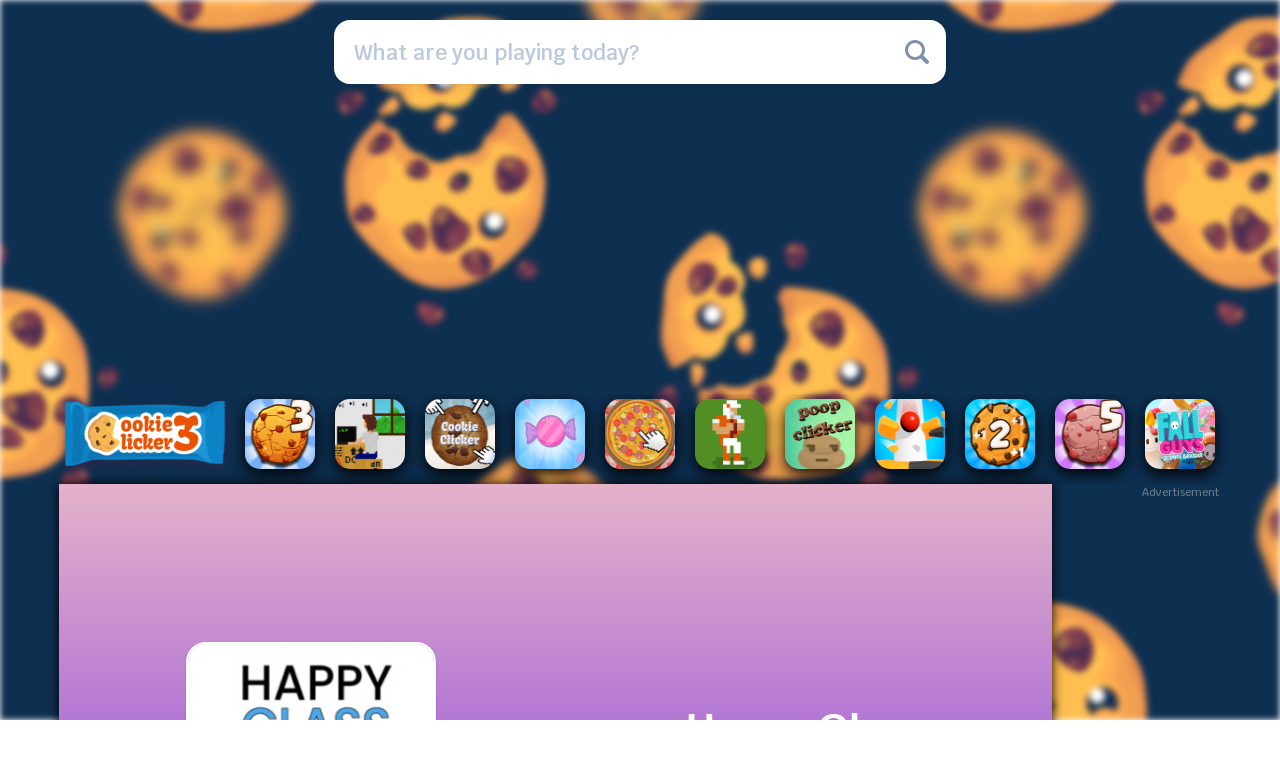

--- FILE ---
content_type: text/html; charset=UTF-8
request_url: https://cookieclicker3.com/happy-glass
body_size: 12301
content:

 <!DOCTYPE html><html lang="en-US"> <head><meta charset="utf-8"><meta http-equiv="X-UA-Compatible" content="IE=edge"><meta name="viewport" content="width=device-width, initial-scale=1"><title>Happy Glass</title><meta name="description" content="Fill the empty sad glass to make it more fun in the Happy Glass game. Click to spill much water the full amount of the glass, if too little or too full will not be accepted.
The game has 100 levels for you to freely explore.
A fun puzzle game with a flow-creation gameplay

How to play: use mouse click"><meta name = "title" content = "Happy Glass"><meta name="keywords" content="Happy Glass"><meta name="news_keywords" content="Happy Glass"><link rel="canonical" href="https://cookieclicker3.com/happy-glass"><link rel="icon" href="/upload/imgs/options/cookieclick3_favicon.png"/><!-- META FOR FACEBOOK --><meta property="og:title" content="Happy Glass" itemprop="headline" /><meta property="og:type" content="website" /><meta property="og:url" itemprop="url" content="https://cookieclicker3.com/happy-glass"/><meta property="og:image" itemprop="thumbnailUrl" content="/upload/imgs/happy-glass.png"/><meta property="og:description" content="Fill the empty sad glass to make it more fun in the Happy Glass game. Click to spill much water the full amount of the glass, if too little or too full will not be accepted.
The game has 100 levels for you to freely explore.
A fun puzzle game with a flow-creation gameplay

How to play: use mouse click" itemprop="description" /><meta property="og:site_name" content="Cookie Clicker 3" /><link rel="apple-touch-icon" href="/upload/imgs/options/cookieclick3_favicon.png"/><!-- META FOR TWITTER --><meta name="twitter:title" content="Happy Glass"/><meta name="twitter:url" content="https://cookieclicker3.com/happy-glass"/><meta name="twitter:image" content="/upload/imgs/happy-glass.png"/><meta name="twitter:description" content="Fill the empty sad glass to make it more fun in the Happy Glass game. Click to spill much water the full amount of the glass, if too little or too full will not be accepted.
The game has 100 levels for you to freely explore.
A fun puzzle game with a flow-creation gameplay

How to play: use mouse click"/><meta name="twitter:card" content="summary"/><link rel="stylesheet" type="text/css" href="/themes/cookieclicker3.com/rs/css/all.css?v=9"><link rel="preconnect" href="https://fonts.googleapis.com"><link rel="preconnect" href="https://fonts.gstatic.com" crossorigin><link href="https://fonts.googleapis.com/css2?family=Krub:wght@500;600&display=swap" rel="stylesheet"><script src="/themes/cookieclicker3.com/rs/js/jquery-3.4.1.min.js"></script><script async src="https://www.googletagmanager.com/gtag/js?id=G-BNKF5BKPN1"></script><script>window.dataLayer = window.dataLayer || [];
 function gtag() {
 dataLayer.push(arguments);
 }
 gtag('js', new Date());

 gtag('config', 'G-BNKF5BKPN1');</script> <script async src="https://pagead2.googlesyndication.com/pagead/js/adsbygoogle.js?client=ca-pub-4658181883112071" crossorigin="anonymous"></script></head><body><div class="fixed-bg"></div><script type='text/javascript'>var themeurl = 'https://cookieclicker3.com/themes/cookieclicker3.com/';
 function get_format_url(controller, action) {
 var urlformat = '/:a:.:c:';
 urlformat = urlformat.replace(':c:', controller);
 return urlformat.replace(':a:', action);
 }</script><header><div class="container"><div class="row"><div class="us-searching-box"><form action="/search" method="GET"><input class="txt-search" type="text" name="keywords" placeholder="What are you playing today?" autocomplete="off" /><button class="txt-submit" type="submit"><svg fill="#7e91ab" width="32" height="32" enable-background="new 0 0 32 32" id="Glyph" version="1.1" viewBox="0 0 32 32" xml:space="preserve" xmlns="http://www.w3.org/2000/svg" xmlns:xlink="http://www.w3.org/1999/xlink"><path d="M27.414,24.586l-5.077-5.077C23.386,17.928,24,16.035,24,14c0-5.514-4.486-10-10-10S4,8.486,4,14 s4.486,10,10,10c2.035,0,3.928-0.614,5.509-1.663l5.077,5.077c0.78,0.781,2.048,0.781,2.828,0 C28.195,26.633,28.195,25.367,27.414,24.586z M7,14c0-3.86,3.14-7,7-7s7,3.14,7,7s-3.14,7-7,7S7,17.86,7,14z" id="XMLID_223_"/></svg></button></form></div></div></div></header><div class="main"><div class="container"><div class="row"><div class="us-flow-game-category"><div class="gird-clayover-top"><div class="grid-item span-2x1 logopixel"><a class="d-flex al jc" href="/"><img class="d-block" src="/upload/cache/upload/imgs/options/cookieclick31-s160x70.png" title="Cookie Clicker 3" alt="Cookie Clicker 3" /></a></div><div class="grid-item"><a class="d-block us-game-link" href="/cookieclicker"><div class="hover us-inline-clip"><img width="100%" height="70" src="/upload/cache/upload/imgs/cookie-clicker-3-m75x70.png" title="Cookie Clicker 3" alt="Cookie Clicker 3"/></div></a></div><div class="grid-item"><a class="d-block us-game-link" href="/room-clicker"><div class="hover us-inline-clip"><img width="100%" height="70" src="/upload/cache/upload/imgs/room-clicker-m75x70.png" title="Room Clicker" alt="Room Clicker"/></div></a></div><div class="grid-item"><a class="d-block us-game-link" href="/cookie-clicker-1"><div class="hover us-inline-clip"><img width="100%" height="70" src="/upload/cache/upload/imgs/cookieclicker-1669850660953-m145x140-m75x70.jpg" title="Cookie Clicker 1" alt="Cookie Clicker 1"/></div></a></div><div class="grid-item"><a class="d-block us-game-link" href="/candy-clicker-2"><div class="hover us-inline-clip"><img width="100%" height="70" src="/upload/cache/upload/imgs/candy-clicker-2-m75x70.png" title="Candy Clicker 2" alt="Candy Clicker 2"/></div></a></div><div class="grid-item"><a class="d-block us-game-link" href="/pizza-clicker"><div class="hover us-inline-clip"><img width="100%" height="70" src="/upload/cache/upload/imgs/pizzaclicker-m75x70.png" title="Pizza clicker" alt="Pizza clicker"/></div></a></div><div class="grid-item"><a class="d-block us-game-link" href="/retro-bowl"><div class="hover us-inline-clip"><img width="100%" height="70" src="/upload/cache/upload/imgs/retrobow-m145x140-m75x70.png" title="Retro Bowl" alt="Retro Bowl"/></div></a></div><div class="grid-item"><a class="d-block us-game-link" href="/poop-clicker"><div class="hover us-inline-clip"><img width="100%" height="70" src="/upload/cache/upload/imgs/poopclicker-m75x70.jpg" title="Poop clicker" alt="Poop clicker"/></div></a></div><div class="grid-item"><a class="d-block us-game-link" href="/helix-jumping"><div class="hover us-inline-clip"><img width="100%" height="70" src="/upload/cache/upload/imgs/helix-jump1-m75x70.png" title="Helix Jumping" alt="Helix Jumping"/></div></a></div><div class="grid-item"><a class="d-block us-game-link" href="/cookie-clicker-2"><div class="hover us-inline-clip"><img width="100%" height="70" src="/upload/cache/upload/imgs/cookie-clicker-2-m145x140-m75x70.png" title="Cookie Clicker 2" alt="Cookie Clicker 2"/></div></a></div><div class="grid-item"><a class="d-block us-game-link" href="/cookie-clicker-5"><div class="hover us-inline-clip"><img width="100%" height="70" src="/upload/cache/upload/imgs/512-512-5-m75x70.png" title="Cookie clicker 5" alt="Cookie clicker 5"/></div></a></div><div class="grid-item"><a class="d-block us-game-link" href="/fall-guys"><div class="hover us-inline-clip"><img width="100%" height="70" src="/upload/cache/upload/imgs/fall-guys-m75x70.jpg" title="Fall Guys" alt="Fall Guys"/></div></a></div><div class="grid-item"><a class="d-block us-game-link" href="/candy-clicker"><div class="hover us-inline-clip"><img width="100%" height="70" src="/upload/cache/upload/imgs/candy-clicker-m75x70.png" title="Candy clicker" alt="Candy clicker"/></div></a></div></div></div></div><div class="row"><div class="d-flex us-frame"><div class="w-full outter-box-frame"><div class="iframe"><div class="us-group-gamebox"><iframe id="iframehtml5" class="d-block" title="Happy Glass" width="100%" height="566px" src="/happy-glass.embed" frameborder="0" border="0" scrolling="no" class="iframe-default" allowfullscreen></iframe></div><div class="us-game-panel"><h1 class="text-overflow us-game-title">Happy Glass</h1><div class="us-game-rating"><style>#rating{
		white-space: nowrap;
	}
 #rating .text-center{
 display: flex;
 width: fit-content;
 overflow: hidden;
 }
 #rating .rating-element{
 display: inline-block;
 color: #FFF;
 }
 #default-demo{
 width: fit-content!important;
 margin-right: 15px;
 display: flex;
 align-items: center;
 }
 #default-demo img{
 width: 18px;
 }</style><div id="rating" > <div class="inner-rating" itemprop="reviewRating" itemscope itemtype="http://schema.org/Rating"><div id="full_rate_1" class="full_rate"><div class="text-center"><div class="rating_hover rating-element"><div class="rating" id="default-demo" data-id="402" style="cursor: pointer;" data-score = "3.9" data-readonly =""></div></div><span class="rating-element" id="rate-avg" rel="v:rating"> <span class="rate-info"><span id="countrate">159 votes </span><span itemprop="ratingValue" class="rating-num good" id="averagerate">3.9</span><span class="rating-num good">/</span><span itemprop="bestRating" class="rating-num good">5</span></span></span></div></div></div></div><script type="text/javascript">var dir_theme = '/themes/cookieclicker3.com/';
 var domain_url = 'httpss://cookieclicker3.com';</script><script type="text/javascript" src="/themes/cookieclicker3.com/rs/plugins/raty/jquery.raty.js"></script><script>window.addEventListener('load', function () {
 rateForFun();
 ratingJs();
 });
 function rateForFun() {
 var readonly = $(this).data('readonly');
 $('.default-rating').raty({
 readOnly: function () {
 return $(this).data('readonly');
 },
 score: function () {
 return $(this).attr('data-score');
 },
 });
 }

 function ratingJs() {
 var readdddonly;
 var style = '-big';
 readdddonly = $('#default-demo').attr('data-readonly');
 $('#default-demo').raty({
 readOnly: readdddonly,
 cancelOff: dir_theme + 'rs/plugins/raty/images/cancel-off.png',
 cancelOn: dir_theme + 'rs/plugins/raty/images/cancel-on.png',
 starHalf: dir_theme + 'rs/plugins/raty/images/star-half' + style + '.png',
 starOff: dir_theme + 'rs/plugins/raty/images/star-off' + style + '.png',
 starOn: dir_theme + 'rs/plugins/raty/images/star-on' + style + '.png',
 half: true,
 number: 5,
 numberMax: 5,
 score: function () {
 return $(this).attr('data-score');
 },
 click: function (score, evt) {
 var game_id = $(this).attr('data-id');
 var rate = $(this).attr('data-score');
 var url = domain_url + '/rate-game.ajax';
 var data = {'game_id': game_id, 'score': score};
 $.ajax({
 type: "POST",
 url: url,
 data: data,
 cache: false,
 success: function (html) {
 var data = $.parseJSON(html);
 $('#countrate').text(data.rate_count + ' votes ');
 $('#averagerate').text(data.rate_average);
 $('#gorgeous-bar').css("width", data.gorgeous + "%");
 $('#gorgeous-bar-value').html(data.gorgeous + "%");
 $('#good-bar').css("width", data.good + "%");
 $('#good-bar-value').html(data.good + "%");
 $('#regular-bar').css("width", data.regular + "%");
 $('#regular-bar-value').html(data.regular + "%");
 $('#poor-bar').css("width", data.poor + "%");
 $('#poor-bar-value').html(data.poor + "%");
 $('#bad-bar').css("width", data.bad + "%");
 $('#bad-bar-value').html(data.bad + "%");
 $(".rating-num").addClass(data.class);
 $(".rate-title").addClass(data.class);
 $(".rate-title").html(data.name);
 $('#default-demo').raty({
 readOnly: true,
 cancelOff: dir_theme + 'rs/plugins/raty/images/cancel-off.png',
 cancelOn: dir_theme + 'rs/plugins/raty/images/cancel-on.png',
 starHalf: dir_theme + 'rs/plugins/raty/images/star-half' + style + '.png',
 starOff: dir_theme + 'rs/plugins/raty/images/star-off' + style + '.png',
 starOn: dir_theme + 'rs/plugins/raty/images/star-on' + style + '.png',
 half: true,
 number: 5,
 numberMax: 5,
 score: score
 });
 $("#default-demo").css("cursor: pointer;");
 },
 error: function () {
 $('#default-demo').raty({
 readOnly: true,
 cancelOff: dir_theme + 'rs/plugins/raty/images/cancel-off.png',
 cancelOn: dir_theme + 'rs/plugins/raty/images/cancel-on.png',
 starHalf: dir_theme + 'rs/plugins/raty/images/star-half' + style + '.png',
 starOff: dir_theme + 'rs/plugins/raty/images/star-off' + style + '.png',
 starOn: dir_theme + 'rs/plugins/raty/images/star-on' + style + '.png',
 half: true,
 number: 5,
 numberMax: 5,
 score: rate,
 });
 }
 });
 }
 });
 }</script></div><span class="us-expand" id="expand"><img class="scale-anim" src="themes/cookieclicker3.com/rs/imgs/fullscreen.png" width="35" height="35" alt="fullscreen" title="fullscreen"></span></div></div><div class="row"><div style="height:20px;"></div><div class="throw-ads-768x90"><div class="ads"><div class="ads-margin"><div class="ads-title horizontal-title">Advertisement</div><div class="ads" style="width: 768px; height:90px;"><script async src="//pagead2.googlesyndication.com/pagead/js/adsbygoogle.js"></script><!-- games-768x90 --><ins class="adsbygoogle"
 style="display:inline-block;width:768px;height:90px"
 data-ad-client="ca-pub-4658181883112071"
 data-ad-slot="7109173544"></ins><script>(adsbygoogle = window.adsbygoogle || []).push({});</script> </div></div></div></div><!--<div class="throw-ads-468x60"></div>--></div></div><div class="throw-ads-160x600"><div class="ads"><div class="ads-margin"><div class="ads-title">Advertisement</div><div class="ads" style="width: 160px; height:600px;"><script async src="//pagead2.googlesyndication.com/pagead/js/adsbygoogle.js"></script><!-- games-160x600 --><ins class="adsbygoogle"
 style="display:inline-block;width:160px;height:600px"
 data-ad-client="ca-pub-4658181883112071"
 data-ad-slot="5492839543"></ins><script>(adsbygoogle = window.adsbygoogle || []).push({});</script> </div></div></div> </div></div></div><div class="row"><div style="height:20px;"></div><div class="grid-clayover"><div class="grid-item"><a class="d-block us-game-link" href="/tralalero-tralala-clicker"><div class="hover us-inline-clip"><img width="145" height="140" src="/upload/cache/upload/imgs/tralalero-tralala-clicker-m145x140.png" title="Tralalero Tralala Clicker" alt="Tralalero Tralala Clicker"/><div class="us-name-box"><span class="text-overflow us-game-name">Tralalero Tralala Clicker</span></div><span class="sticker new"></span></div></a></div><div class="grid-item"><a class="d-block us-game-link" href="/tung-sahur-clicker"><div class="hover us-inline-clip"><img width="145" height="140" src="/upload/cache/upload/imgs/tung-sahur-clicker-m145x140.jpg" title="Tung Sahur Clicker" alt="Tung Sahur Clicker"/><div class="us-name-box"><span class="text-overflow us-game-name">Tung Sahur Clicker</span></div><span class="sticker new"></span></div></a></div><div class="grid-item"><a class="d-block us-game-link" href="/squid-clicker-game-2"><div class="hover us-inline-clip"><img width="145" height="140" src="/upload/cache/upload/imgs/squid-clicker-game-2-m145x140.jpeg" title="Squid Clicker Game 2" alt="Squid Clicker Game 2"/><div class="us-name-box"><span class="text-overflow us-game-name">Squid Clicker Game 2</span></div><span class="sticker trending"></span></div></a></div><div class="grid-item"><a class="d-block us-game-link" href="/orange-clicker-game"><div class="hover us-inline-clip"><img width="145" height="140" src="/upload/cache/upload/imgs/orange-clicker-game-m145x140.jpeg" title="Orange Clicker Game" alt="Orange Clicker Game"/><div class="us-name-box"><span class="text-overflow us-game-name">Orange Clicker Game</span></div><span class="sticker trending"></span></div></a></div><div class="grid-item"><a class="d-block us-game-link" href="/nugget-clicker"><div class="hover us-inline-clip"><img width="145" height="140" src="/upload/cache/upload/imgs/nugget-clicker-m145x140.png" title="Nugget Clicker" alt="Nugget Clicker"/><div class="us-name-box"><span class="text-overflow us-game-name">Nugget Clicker</span></div><span class="sticker new"></span></div></a></div><div class="grid-item"><a class="d-block us-game-link" href="/green-clicker-game"><div class="hover us-inline-clip"><img width="145" height="140" src="/upload/cache/upload/imgs/green-clicker-game-m145x140.jpeg" title="Green Clicker Game" alt="Green Clicker Game"/><div class="us-name-box"><span class="text-overflow us-game-name">Green Clicker Game</span></div><span class="sticker trending"></span></div></a></div><div class="grid-item"><a class="d-block us-game-link" href="/minetap-merge-clicker"><div class="hover us-inline-clip"><img width="145" height="140" src="/upload/cache/upload/imgs/minetap-merge-clicker-m145x140.jpeg" title="MineTap Merge Clicker" alt="MineTap Merge Clicker"/><div class="us-name-box"><span class="text-overflow us-game-name">MineTap Merge Clicker</span></div><span class="sticker trending"></span></div></a></div><div class="grid-item"><a class="d-block us-game-link" href="/idle-desert-life"><div class="hover us-inline-clip"><img width="145" height="140" src="/upload/cache/upload/imgs/idle-desert-life-m145x140.png" title="Idle Desert Life" alt="Idle Desert Life"/><div class="us-name-box"><span class="text-overflow us-game-name">Idle Desert Life</span></div><span class="sticker new"></span></div></a></div><div class="grid-item"><a class="d-block us-game-link" href="/italian-brainrot-clicker"><div class="hover us-inline-clip"><img width="145" height="140" src="/upload/cache/upload/imgs/italian-brainrot-clicker-m145x140.png" title="Italian Brainrot Clicker" alt="Italian Brainrot Clicker"/><div class="us-name-box"><span class="text-overflow us-game-name">Italian Brainrot Clicker</span></div><span class="sticker new"></span></div></a></div><div class="grid-item"><a class="d-block us-game-link" href="/idle-egg-farmer"><div class="hover us-inline-clip"><img width="145" height="140" src="/upload/cache/upload/imgs/idle-egg-farmer-m145x140.jpg" title="Idle Egg Farmer" alt="Idle Egg Farmer"/><div class="us-name-box"><span class="text-overflow us-game-name">Idle Egg Farmer</span></div><span class="sticker new"></span></div></a></div><div class="grid-item"><a class="d-block us-game-link" href="/avocado-clicker"><div class="hover us-inline-clip"><img width="145" height="140" src="/upload/cache/upload/imgs/avocado-clicker-m145x140.png" title="Avocado Clicker" alt="Avocado Clicker"/><div class="us-name-box"><span class="text-overflow us-game-name">Avocado Clicker</span></div><span class="sticker new"></span></div></a></div><div class="grid-item"><a class="d-block us-game-link" href="/click-click-clicker"><div class="hover us-inline-clip"><img width="145" height="140" src="/upload/cache/upload/imgs/clicker-clicker-clicker-m145x140.jpg" title="Click Click Clicker" alt="Click Click Clicker"/><div class="us-name-box"><span class="text-overflow us-game-name">Click Click Clicker</span></div><span class="sticker trending"></span></div></a></div><div class="grid-item"><a class="d-block us-game-link" href="/basket-shot"><div class="hover us-inline-clip"><img width="145" height="140" src="/upload/cache/upload/imgs/basket-shot-m145x140.jpeg" title="Basket Shot" alt="Basket Shot"/><div class="us-name-box"><span class="text-overflow us-game-name">Basket Shot</span></div><span class="sticker trending"></span></div></a></div><div class="grid-item"><a class="d-block us-game-link" href="/idle-drive-merge-upgrade-drive"><div class="hover us-inline-clip"><img width="145" height="140" src="/upload/cache/upload/imgs/idle-drive-m145x140.jpeg" title="Idle Drive: Merge, Upgrade, Drive" alt="Idle Drive: Merge, Upgrade, Drive"/><div class="us-name-box"><span class="text-overflow us-game-name">Idle Drive: Merge, Upgrade, Drive</span></div><span class="sticker trending"></span></div></a></div><div class="grid-item"><a class="d-block us-game-link" href="/idle-dice-3d-incremental-game"><div class="hover us-inline-clip"><img width="145" height="140" src="/upload/cache/upload/imgs/idle-dice-3d-incremental-game-m145x140.jpeg" title="Idle Dice 3D: Incremental Game" alt="Idle Dice 3D: Incremental Game"/><div class="us-name-box"><span class="text-overflow us-game-name">Idle Dice 3D: Incremental Game</span></div><span class="sticker trending"></span></div></a></div><div class="grid-item"><a class="d-block us-game-link" href="/driftclicker"><div class="hover us-inline-clip"><img width="145" height="140" src="/upload/cache/upload/imgs/race-clicker-drift-max-164x164-m145x140.jpg" title="DriftClicker" alt="DriftClicker"/><div class="us-name-box"><span class="text-overflow us-game-name">DriftClicker</span></div><span class="sticker trending"></span></div></a></div></div></div><div class="row"><div class="us-card-default"><div class="d-flex us-game-info"><div class="game-header"><style>.header-game{
 height: auto;
 color: #666;
 width: 100%;
 box-sizing: border-box;
 text-align: left;
 }
 .box-header{
 display: flex;
 width: 100%;
 justify-content: space-between;
 flex-wrap: wrap;
 align-items: center;
 }
 .box-header h1{
 font-size: 20px;
 white-space: nowrap;
 text-transform: uppercase;
 }
 .header-game-extend, .new-header-game-extend{
 display: flex;
 align-items: center;
 flex-wrap: wrap;
 }
	.new-header-game-extend{
		justify-content: flex-end;
		color: #666;
	}
 .header-game-extend > span, .new-header-game-extend > span{
 box-sizing: border-box;
 width: 36px;
 height: 36px;
 cursor: pointer;
 margin-right: 10px;
 }
 .expand-btn{
 margin-right: -5px;
 }
 .header-game-extend > span > svg, .new-header-game-extend > span > svg{
 width: 36px;
 height: 36px;
 fill: #666;
 }
 .new-header-game-extend > span:hover svg{
 fill: #3e4185;
 }
 .exit-fullscreen{
 width: 36px;
 height: 36px;
 position: fixed;
 top: 5px;
 right: 5px;
 z-index: 100000;
 padding: 6px;
 background-color: rgba(0,0,0,0.65);
 box-sizing: border-box;
 cursor: pointer;
 }
 .clipboard-share{
 position: fixed;
 z-index: 100;
 background-color: #fff;
 padding: 16px;
 border-radius: 8px;
 top: 50%;
 left: 50%;
 transform: translate(-50%, -50%);
 min-width: 300px;
 min-height: 45px;
 }
 .hide-zindex{
 z-index: -20;
 visibility: hidden;
 }
 .close-sharing-box{
 position: fixed;
 top: 0;
 left: 0;
 bottom: 0;
 right: 0;
 z-index: 99;
 background-color: rgba(0,0,0,0.65);
 display: none;
 }
 .inline-sharing-box h3{
 margin-bottom: 10px;
 }
	.group-menuheader{
		width: auto!important;
		height: auto!important;
		position: relative;
		background-image: url(/themes/cookieclicker3.com/rs/imgs/menu-header.png);
		background-repeat: no-repeat;
		background-size: cover;
		filter: drop-shadow(2px 4px 6px #0000005e);
		background-color: unset;
		padding: 1px 5px;
		font-weight: 600;
		border-radius: 0;
		margin: 10px 15px 10px 5px!important;
		text-transform: uppercase;
		font-family: 'ImaginaryFriendBBW00-Rg', sans-serif!important;
		font-size: 18px!important;
	}
	.group-menuheader:before{
		content: url(/themes/cookieclicker3.com/rs/imgs/menu-header-before.png);
		position: absolute;
		left: -5px;
		top: 0px;
	}
	.group-menuheader:after{
		content: url(/themes/cookieclicker3.com/rs/imgs/menu-header-after.png);
		position: absolute;
		right: -5px;
		top: 1px;
	}
	.group-menuheader:hover{
		filter: drop-shadow(2px 4px 6px #0000005e) hue-rotate(440deg) brightness(1.2);
	}
	.group-menuheader > a{
		color: #fff!important;
	}
 @media (max-width: 576px){
 .header-game{
 max-height: unset;
 }
 }</style><script type="text/javascript" src="https://platform-api.sharethis.com/js/sharethis.js#property=61974c956dd1de0019015128&product=inline-share-buttons" async="async"></script><div class="header-game"><div class="box-header"><div class="header-game-extend"><span class="us-sticker group-menuheader"><a href="/all-games">All Games</a></span><span class="us-sticker group-menuheader"><a href="/hot-games">Hot Games</a></span><span class="us-sticker group-menuheader"><a href="/new-games">New Games</a></span></div><div class="new-header-game-extend"><span class="comment-btn" id="comment-focus" onclick='scrollToDiv(".comment-company")'><svg viewBox="-21 -47 682.66669 682" xmlns="http://www.w3.org/2000/svg"><path d="m552.011719-1.332031h-464.023438c-48.515625 0-87.988281 39.464843-87.988281 87.988281v283.972656c0 48.414063 39.300781 87.816406 87.675781 87.988282v128.863281l185.191407-128.863281h279.144531c48.515625 0 87.988281-39.472657 87.988281-87.988282v-283.972656c0-48.523438-39.472656-87.988281-87.988281-87.988281zm50.488281 371.960937c0 27.835938-22.648438 50.488282-50.488281 50.488282h-290.910157l-135.925781 94.585937v-94.585937h-37.1875c-27.839843 0-50.488281-22.652344-50.488281-50.488282v-283.972656c0-27.84375 22.648438-50.488281 50.488281-50.488281h464.023438c27.839843 0 50.488281 22.644531 50.488281 50.488281zm0 0"/><path d="m171.292969 131.171875h297.414062v37.5h-297.414062zm0 0"/><path d="m171.292969 211.171875h297.414062v37.5h-297.414062zm0 0"/><path d="m171.292969 291.171875h297.414062v37.5h-297.414062zm0 0"/></svg></span><span class="share-btn" id="share-focus" onclick='showSharingBox()'><svg focusable="false" viewBox="0 0 24 24" aria-hidden="true"><path d="M18 16.08c-.76 0-1.44.3-1.96.77L8.91 12.7c.05-.23.09-.46.09-.7s-.04-.47-.09-.7l7.05-4.11c.54.5 1.25.81 2.04.81 1.66 0 3-1.34 3-3s-1.34-3-3-3-3 1.34-3 3c0 .24.04.47.09.7L8.04 9.81C7.5 9.31 6.79 9 6 9c-1.66 0-3 1.34-3 3s1.34 3 3 3c.79 0 1.5-.31 2.04-.81l7.12 4.16c-.05.21-.08.43-.08.65 0 1.61 1.31 2.92 2.92 2.92 1.61 0 2.92-1.31 2.92-2.92s-1.31-2.92-2.92-2.92z"></path></svg></span></div></div></div><span class="exit-fullscreen hidden" id="_exit_full_screen"><svg fill="#fff" width="24" height="24" version="1.1" id="Capa_1" x="0px" y="0px" viewBox="0 0 512.001 512.001" style="enable-background:new 0 0 512.001 512.001;"><g>	<g><path d="M284.286,256.002L506.143,34.144c7.811-7.811,7.811-20.475,0-28.285c-7.811-7.81-20.475-7.811-28.285,0L256,227.717 L34.143,5.859c-7.811-7.811-20.475-7.811-28.285,0c-7.81,7.811-7.811,20.475,0,28.285l221.857,221.857L5.858,477.859 c-7.811,7.811-7.811,20.475,0,28.285c3.905,3.905,9.024,5.857,14.143,5.857c5.119,0,10.237-1.952,14.143-5.857L256,284.287 l221.857,221.857c3.905,3.905,9.024,5.857,14.143,5.857s10.237-1.952,14.143-5.857c7.811-7.811,7.811-20.475,0-28.285 L284.286,256.002z"/></g></g></svg></span>
<div class="clipboard-share hide-zindex"><div class="inline-sharing-box"><h3>Share <b>Happy Glass</b></h3><div class="sharethis-inline-share-buttons"></div></div></div><div class="close-sharing-box" onclick='closeBox()'></div><script>function scrollToDiv(element) {
 if ($(element).length) {
 $('html,body').animate({scrollTop: $(element).offset().top - 100}, 'slow');
 }
 }
 function closeBox() {
 $(".close-sharing-box").hide();
 $(".clipboard-share").addClass("hide-zindex");
 }

 function showSharingBox() {
 $(".close-sharing-box").show();
 $(".clipboard-share").removeClass("hide-zindex");
 }</script> <h2>What is Happy Glass</h2><p>Fill the empty sad glass to make it more fun in the <strong><em>Happy Glass</em></strong> game. Click to spill much water the full amount of the glass, if too little or too full will not be accepted.<br />The game has 100 levels for you to freely explore.<br />A fun puzzle game with a flow-creation gameplay</p><p>How to play: use mouse click</p> <h3>Category and Tags</h3><a class="us-sticker" href="/tag/happy-glass-game-unblocked">happy glass game unblocked</a><a class="us-sticker" href="/tag/happy-glass-online">happy glass online</a><a class="us-sticker" href="/tag/happy-glass-unblocked">happy glass unblocked</a></div><div class="miki-ads"><div class="throw-ads-300x250"><div class="ads"><div class="ads-margin"><div class="ads-title">Advertisement</div><div class="ads" style="width: 300px; height:250px;"><script async src="//pagead2.googlesyndication.com/pagead/js/adsbygoogle.js"></script><!-- games-300x250 --><ins class="adsbygoogle"
 style="display:inline-block;width:300px;height:250px"
 data-ad-client="ca-pub-4658181883112071"
 data-ad-slot="1062639949"></ins><script>(adsbygoogle = window.adsbygoogle || []).push({});</script> </div></div></div></div></div></div><div class="commenter"><h2>Discuss Happy Glass</h2><div class="comment-company"><div id="comments_area"><div class="comment_loading"></div><div class="comment-header"><div class="comment-count">Comments<span id="comment_count">(8)</span></label></div><div class="comment-sort"><label for="sort_by">Sort by</label><select id="sort_by" class="input-sm "><option value="newest">Newest</option><option value="oldest">Oldest</option><option value="popular">Popular</option></select></div></div><div id="list_comment"></div><div class="comment-load-more"></div><div class="make-comment"><form id="comment_form" class="form-group"><div class="row"><!-- <div class="col-md-12 comment-notes"><span id="email-notes">Your email address will not be published. Required fields are marked <span class="required">*</span>.</span></div> --><div class="col-md-12" id="comment_errors"></div><div class="col-md-6"><input id="comment_author" name="comment_author" class="form-control" type="text" value="" size="30" maxlength="50" placeholder="Name" autocomplete="off"></div><div class="col-md-6"><input id="comment_email" name="comment_email" type="input" value="" size="30" class="form-control" maxlength="100" placeholder="Email" autocomplete="off"></div><div class="col-md-12"><textarea id="comment_content" name="comment_content" class="form-control" cols="45" rows="3" maxlength="65525" placeholder="Content"></textarea></div><div class="col-md-12" style="padding-top:10px;padding-bottom:10px"><input id="commentChecked" type="checkbox" name="commentChecked"><label for="commentChecked" style="display:unset!important;cursor:pointer;" class="commentChecked-text">I'd read and agree to the terms and conditions.</label></div><div class="col-md-12 pull-center" style="padding-bottom: 10px;"><input name="submit" type="submit" class="submit btn btn-primary" value="Comment" /><input type="hidden" name="parent_id" id="parent_id" value="0" /><input type="button" onclick="reply_all(); return false;" id="btn_cancel" class="submit btn btn-primary pull-right hidden" value="Cancel" /><!-- <p id="msg"> Thank you for commenting. Please leave constructive comments, respect other people’s opinions, and stay on topic <span class="required">*</span>.</p> --></div></div></form></div><script>jQuery("#go_to_comment").click(function() {
 jQuery("html, body").animate({
 scrollTop: jQuery("#comment_form").offset().top
 }, 1000);
 });
 jQuery("#comment_form").validate({
 focusInvalid: false,
 onfocusout: false,
 errorElement: "div",
 errorPlacement: function(error, element) {
 error.appendTo("div#comment_errors");
 },
 ignore: ".ignore",
 rules: {
 "comment_content": {
 required: true,
 maxlength: 65525
 },
 "comment_author": {
 required: true,
 maxlength: 50
 },
 "comment_email": {
 required: true,
 email: true,
 maxlength: 100
 },
 "commentChecked": {
 required: true
 }
 },
 messages: {
 "comment_content": {
 required: "Please type your comment!",
 maxlength: ""
 },
 "comment_author": {
 required: "Please type your name!",
 maxlength: ""
 },
 "comment_email": {
 required: "Please type your email",
 email: "Check your email is not exactly!",
 maxlength: ""
 },
 "commentChecked": {
 required: "Please agree to the terms and conditions before comment."
 }
 },
 submitHandler: function() {
 console.log('here');
 jQuery(".comment_loading").show();
 var question_ajax = "/make-comment.ajax";
 var content = jQuery("#comment_content").val();
 var author = jQuery("#comment_author").val();
 var email = jQuery("#comment_email").val();;
 var website = jQuery("#comment_website").val();
 var parent_id = jQuery("#parent_id").val();
 var metadataload = {};
 metadataload.content = content;
 metadataload.author = author;
 metadataload.email = email;
 metadataload.website = website;
 metadataload.parent_id = parent_id;
 metadataload.related_id = parseInt("0");
 metadataload.related_url = "https://cookieclicker3.com/happy-glass";
 jQuery.ajax({
 url: question_ajax,
 data: metadataload,
 type: 'POST',
 success: function(data) {
 jQuery(".comment_loading").hide();
 if (data != '') {
 var result = jQuery.parseJSON(data);
 if (result.result === true) {
 var comment_data = result.comment;
 var str_comment = "";
 if (comment_data.parent_id == 0) {
 str_comment = `<div id="comment_${comment_data.id}" class="replyWrap your_comment clearAfter"><div class="listProfile"><div class="img img-thumbnail">${comment_data.author.charAt(0)}</div><span class="user">${comment_data.author}</span><span class="user">${comment_data.date}</span></div><div class="listContent"><div class="comment--content">${comment_data.content}</div><div class="control-action"><a class="icon comment" href="javascript:;" onclick="reply_to(${comment_data.id});
 return false;" title="Add a comment to this comment" rel="nofollow"><svg width="16px" height="16px" viewBox="0 0 24 24" fill="none" xmlns="http://www.w3.org/2000/svg"><path d="M14.2929 13.2929C13.9024 13.6834 13.9024 14.3166 14.2929 14.7071C14.6834 15.0976 15.3166 15.0976 15.7071 14.7071L20.7071 9.70711C21.0976 9.31658 21.0976 8.68342 20.7071 8.29289L15.7071 3.29289C15.3166 2.90237 14.6834 2.90237 14.2929 3.29289C13.9024 3.68342 13.9024 4.31658 14.2929 4.70711L17.5858 8H8C6.67392 8 5.40215 8.52678 4.46447 9.46447C3.52678 10.4021 3 11.6739 3 13V20C3 20.5523 3.44771 21 4 21C4.55229 21 5 20.5523 5 20V13C5 12.2044 5.31607 11.4413 5.87868 10.8787C6.44129 10.3161 7.20435 10 8 10H17.5858L14.2929 13.2929Z" /></svg><b class="comment--reply">Reply</b></a><a class="icon vote comment_vote_row_${comment_data.id} voteUp" href="javascript:;" onclick="comment_vote(, 'up');
 return false;" title="Vote this comment up (helpful)" rel="nofollow"><svg width="16px" height="16px" viewBox="0 0 24 24" fill="none" xmlns="http://www.w3.org/2000/svg"><g id="style=fill"><g id="like"><path id="Subtract" fill-rule="evenodd" clip-rule="evenodd" d="M15.9977 5.63891C16.2695 4.34931 15.433 3.00969 14.2102 2.59462C13.6171 2.37633 12.9892 2.4252 12.4662 2.60499C11.9449 2.78419 11.4461 3.12142 11.1369 3.58441L11.136 3.58573L7.49506 9.00272C8.05104 9.29585 8.43005 9.87954 8.43005 10.5518V21.3018H6.91003V21.3018H16.6801C18.2938 21.3018 19.2028 20.2977 19.8943 19.202C20.6524 18.0009 21.1453 16.7211 21.5116 15.5812C21.6808 15.0546 21.8252 14.5503 21.9547 14.0984L21.9863 13.9881C22.126 13.5007 22.2457 13.0904 22.366 12.7549C22.698 11.8292 22.5933 10.9072 22.067 10.2072C21.5476 9.5166 20.7005 9.15175 19.76 9.15175H15.76C15.6702 9.15175 15.6017 9.11544 15.5599 9.06803C15.5238 9.02716 15.4831 8.95058 15.502 8.81171L15.9977 5.63891Z" fill="" /><path id="rec" d="M2.18005 10.6199C2.18005 10.03 2.62777 9.55176 3.18005 9.55176H6.68005C7.23234 9.55176 7.68005 10.03 7.68005 10.6199V21.3018H3.18005C2.62777 21.3018 2.18005 20.8235 2.18005 20.2336V10.6199Z" fill="" /></g></g></svg><b class="voteUp" id="comment_voteup_"></b></a><a class="icon vote comment_vote_row_${comment_data.id} voteDown" href="javascript:;" onclick="comment_vote(, 'down');
 return false;" title="Vote this comment down (not helpful)" rel="nofollow"><svg width="16px" height="16px" viewBox="0 0 24 24" fill="none" xmlns="http://www.w3.org/2000/svg"><g id="style=fill"><g id="like"><path id="Subtract" fill-rule="evenodd" clip-rule="evenodd" d="M15.9977 5.63891C16.2695 4.34931 15.433 3.00969 14.2102 2.59462C13.6171 2.37633 12.9892 2.4252 12.4662 2.60499C11.9449 2.78419 11.4461 3.12142 11.1369 3.58441L11.136 3.58573L7.49506 9.00272C8.05104 9.29585 8.43005 9.87954 8.43005 10.5518V21.3018H6.91003V21.3018H16.6801C18.2938 21.3018 19.2028 20.2977 19.8943 19.202C20.6524 18.0009 21.1453 16.7211 21.5116 15.5812C21.6808 15.0546 21.8252 14.5503 21.9547 14.0984L21.9863 13.9881C22.126 13.5007 22.2457 13.0904 22.366 12.7549C22.698 11.8292 22.5933 10.9072 22.067 10.2072C21.5476 9.5166 20.7005 9.15175 19.76 9.15175H15.76C15.6702 9.15175 15.6017 9.11544 15.5599 9.06803C15.5238 9.02716 15.4831 8.95058 15.502 8.81171L15.9977 5.63891Z" fill="" /><path id="rec" d="M2.18005 10.6199C2.18005 10.03 2.62777 9.55176 3.18005 9.55176H6.68005C7.23234 9.55176 7.68005 10.03 7.68005 10.6199V21.3018H3.18005C2.62777 21.3018 2.18005 20.8235 2.18005 20.2336V10.6199Z" fill="" /></g></g></svg><b class="voteDown" id="comment_votedown_"></b> </a></div></div></div>`;
 if (comment_data.status == 'trash') {
 str_comment += "<p><i>Your comment is awaiting moderation!</i></p>";
 }
 jQuery("#list_comment").prepend(str_comment);
 } else {
 str_comment = `<div id="comment_${comment_data.id}" class="replyWrap your_comment clearAfter"><div class="listProfile"><div class="img img-thumbnail">${comment_data.author.charAt(0)}</div><span class="user">${comment_data.author}</span><span class="user">${comment_data.date}</span></div><div class="listContent"><div class="comment--content">${comment_data.content}</div></div></div>`;
 if (comment_data.status == 'trash') {
 str_comment += "<p><i>Your comment is awaiting moderation!</i></p>";
 }
 jQuery("#comment_" + comment_data.parent_id).append(str_comment);
 jQuery("#comment_form").appendTo(".make-comment");
 jQuery("#comment_form").removeClass("commentBlock");
 reply_all();
 }

 jQuery("#comment_count").html(parseInt(("8")));
 jQuery("html, body").animate({
 scrollTop: jQuery("#list_comment").offset().top
 }, 1000);
 jQuery("#comment_form").trigger("reset");

 }
 }
 }
 });
 }
 });</script><script>function reply_to(comment_id) {
 jQuery("#comment_form").addClass("commentBlock");
 jQuery("#btn_cancel").removeClass("hidden");
 jQuery("#comment_form").trigger("reset");
 jQuery("#parent_id").val(comment_id);
 jQuery("#comment_form").appendTo("#comment_" + comment_id);
 }

 function reply_all() {
 jQuery("#comment_form").trigger("reset");
 jQuery("#parent_id").val("0");
 jQuery("#comment_form").appendTo(".make-comment");
 jQuery("#btn_cancel").addClass("hidden");
 jQuery("#comment_form").removeClass("commentBlock");
 }

 function comment_vote(comment_id, vote) {
 jQuery(".comment_vote_row_" + comment_id).css("fontSize", 0);
 jQuery(".comment_vote_row_" + comment_id).prop('onclick', null).off('click');

 var comment_comment_voteajax = "/comment-vote.ajax";
 var metadataload = {};
 metadataload.comment_id = comment_id;
 metadataload.vote = vote;
 jQuery.ajax({
 url: comment_comment_voteajax,
 data: metadataload,
 type: 'POST',
 success: function(data) {
 if (data != '') {
 var result = jQuery.parseJSON(data);
 if (result.result === true) {
 var comment_obj = result.comment;
 switch (vote) {
 case "up":
 jQuery("#comment_voteup_" + comment_id).html(comment_obj.like);
 break;
 case "down":
 jQuery("#comment_votedown_" + comment_id).html(comment_obj.dislike);
 break;
 }

 }
 }
 }
 });
 }

 function report_comment(comment_id) {
 jQuery("#report_comment_" + comment_id).css("fontSize", 0);
 jQuery("#report_comment_" + comment_id).prop('onclick', null).off('click');
 }</script><script>jQuery("#btn_comments_area").click(function() {
 jQuery("html, body").animate({
 scrollTop: jQuery("#comment_form").offset().top
 }, 1000);
 });
 jQuery('#load_more_comment').click(function(event) {
 event.preventDefault();
 var page = jQuery(this).data("page");
 var limit = jQuery(this).data("limit");
 var sort = jQuery(this).data("sort");
 var url = jQuery(this).data("url");
 load_comment(page, limit, sort, url, '#list_comment', '');
 });

 function load_comment(page, limit, sort, url, main_contain_id, refresh) {
 jQuery("#load_more_comment").remove();
 jQuery(".comment-load-more").show();
 var mainposturl = "/comment-paging.ajax";
 var metadataload = {};
 metadataload.page = page;
 metadataload.limit = limit;
 metadataload.sort = sort;
 metadataload.url = url;
 jQuery.ajax({
 url: mainposturl,
 data: metadataload,
 type: 'POST',
 success: function(data) {
 jQuery(".comment-load-more").hide();
 if (refresh === 'f5') {
 jQuery(main_contain_id).html(data);
 } else {
 jQuery(main_contain_id).append(data);
 }
 jQuery('#load_more_comment').click(function(event) {
 event.preventDefault();
 var page = jQuery(this).data("page");
 var limit = jQuery(this).data("limit");
 var sort = jQuery(this).data("sort");
 var url = jQuery(this).data("url");
 load_comment(page, limit, sort, url, '#list_comment', '');
 });
 }
 });
 }
 load_comment(1, 5, "newest", "https://cookieclicker3.com/happy-glass", "#list_comment", "");
 jQuery('#sort_by').on('change', function() {
 load_comment(1, 5, "" + this.value + "", "https://cookieclicker3.com/happy-glass", "#list_comment", "f5");
 });</script><script>function commentUpdateStatus(event, id) {
 let status = $(event).val();
 if (!id) return;
 var url = '/comment-update.ajax';
 jQuery.ajax({
 url: url,
 type: "POST",
 data: {
 id: id,
 status: status
 },
 success: function(response) {
 if(response == 1){
 alert("Update successfully!");
 }else{
 alert("Update failed! Please contact Administrators");
 }
 }
 })
 }</script></div></div><style>#comments_area .row {
 display: flex;
 margin: 0 -15px;
 flex-wrap: wrap;
 width: unset
 }

 #comments_area .col-md-12 {
 box-sizing: border-box;
 width: 100%;
 padding: 0 15px;
 }

 #comments_area .col-md-6 {
 box-sizing: border-box;
 padding: 0 15px;
 width: 50%
 }

 #comments_area .col-md-4 {
 box-sizing: border-box;
 padding: 0 15px;
 width: 33.33%
 }

 .comment-header,
 .comment-count {
 display: flex;
 justify-content: space-between;
 align-items: center;
 font-weight: 600;
 }

 #comment_count {
 margin-left: 5px;
 }

 .comment-load-more,
 .comment_loading {
 background: url('/themes/cookieclicker3.com/rs/imgs/comments/icon_loader.gif') 0 0/100% auto no-repeat;
 width: 70px;
 height: 50px;
 margin: 0 auto;
 display: none
 }

 .col-all {
 display: flex;
 flex-basis: auto
 }

 .replyWrap {
 position: relative;
 background: url('/themes/cookieclicker3.com/rs/imgs/comments/quote.png') right top no-repeat;
 border-top: 1px solid #e8e8e8
 }

 .clearAfter {
 display: block;
 clear: both;
 padding: 10px 0;
 }

 .listProfile {
 display: flex;
 align-items: center;
 margin-bottom: 10px;
 }

 .listProfile .user {
 font-size: 12px;
 margin-right: 10px;
 }

 .listProfile .user:nth-child(2) {
 text-decoration: underline;
 }

 .listProfile .user:nth-child(3) {
 opacity: 0.85;
 }

 .listContent {
 position: relative;
 overflow: hidden
 }

 .replyWrap .left {
 float: left;
 padding: 0
 }

 .replyWrap b.voteUp {
 color: #3998f7;
 margin-left: 5px;
 }

 .replyWrap .rating b {
 font-weight: 400
 }

 .replyWrap b.voteDown {
 color: #ef3056
 }

 .replyWrap a.icon.voteDown svg {
 transform: rotate(-180deg);
 fill: #ef3056;
 }

 .replyWrap a.icon.voteUp svg {
 fill: #3998f7;
 }

 .replyWrap .right {
 float: right;
 padding: 0
 }

 .replyWrap a.icon {
 display: flex;
 align-items: center;
 letter-spacing: -1px;
 font-size: 12px;
 padding: 0;
 padding: 2px;
 margin-right: 8px;

 }

 .replyWrap a.icon>svg {
 width: 18px;
 height: 18px;
 fill: #4b80c9;
 }

 .icon {
 padding-left: 20px;
 background-position: left center;
 background-repeat: no-repeat
 }

 a.icon {
 border: 0 !important
 }

 .replyWrap a.icon>b {
 font-size: 16px;
 line-height: 1;
 margin-left: 2px;
 opacity: 0.8;
 }

 .commentBlock {
 /* border-top: 1px solid #e8e8e8; */
 }

 .commentBlock .listProfile {
 margin-left: 0;
 padding-left: 6px;
 text-align: center
 }

 .your_comment {
 background: #d1f4a8;
 padding: 10px;
 }

 /* .comment {
 background-image: url('/themes/cookieclicker3.com/rs/imgs/comments/comment.png')
 }

 .replyWrap a.voteUp {
 background-image: url('/themes/cookieclicker3.com/rs/imgs/comments/thumbs_up.png')
 }

 .replyWrap a.voteDown {
 background-image: url('/themes/cookieclicker3.com/rs/imgs/comments/thumbs_down.png')
 } */

 .replyWrap a.report {
 background-position: 0 2px
 }


 /* a.fav {
 background-image: url('/themes/cookieclicker3.com/rs/imgs/comments/heart.png')
 }

 .report {
 background-image: url('/themes/cookieclicker3.com/rs/imgs/comments/report.png')
 } */

 .commentLink {
 float: left;
 padding-left: 35px;
 background: url('/themes/cookieclicker3.com/rs/imgs/comments/comment_comment.png') left center no-repeat;
 border: 0;
 line-height: 26px
 }

 #rc-imageselect {
 transform: scale(.77);
 -webkit-transform: scale(.77);
 transform-origin: 0 0;
 -webkit-transform-origin: 0 0
 }

 @media screen and (max-height:575px) {

 #rc-imageselect,
 .g-recaptcha {
 transform: scale(.77);
 -webkit-transform: scale(.77);
 transform-origin: 0 0;
 -webkit-transform-origin: 0 0
 }
 }

 .required {
 color: red
 }

 input.error,
 textarea.error {
 border: 1px solid red !important
 }

 div.error,
 label.error {
 font-weight: 400;
 color: red !important;
 display: block
 }

 .text-normal {
 font-weight: 400 !important
 }

 .make-comment label {
 display: block;
 margin-right: 12px;
 padding: 10px 0
 }

 #respond textarea {
 background-color: #fff;
 border: 1px solid #ddd;
 color: #333;
 font-size: 18px;
 font-size: 1.8rem;
 font-weight: 400;
 padding: 16px;
 width: 100%
 }

 .btn,
 .form-control {
 font-size: 14px;
 line-height: 1.42857143;
 background-image: none
 }

 #comments_area {
 text-align: left;
 color: inherit;
 line-height: 1.5
 }

 .form-control {
 display: block;
 width: 100%;
 /* height: 34px; */
 color: #555;
 background-color: #fff;
 border: 1px solid #ccc;
 border-radius: 4px;
 -webkit-box-shadow: inset 0 1px 1px rgba(0, 0, 0, .075);
 box-shadow: inset 0 1px 1px rgba(0, 0, 0, .075);
 -webkit-transition: border-color ease-in-out .15s, -webkit-box-shadow ease-in-out .15s;
 -o-transition: border-color ease-in-out .15s, box-shadow ease-in-out .15s;
 transition: border-color ease-in-out .15s, box-shadow ease-in-out .15s;
 box-sizing: border-box;
 padding: 10px 15px;
 margin-top: 15px;
 }

 textarea.form-control {
 height: auto
 }

 .btn {
 display: inline-block;
 padding: 6px 12px;
 margin-bottom: 0;
 font-weight: 400;
 text-align: center;
 white-space: nowrap;
 vertical-align: middle;
 cursor: pointer;
 -webkit-user-select: none;
 -moz-user-select: none;
 -ms-user-select: none;
 user-select: none;
 border: 1px solid transparent;
 border-radius: 4px
 }

 .btn-primary {
 background-color: #4b80c9;
 border-color: #4b80c9;
 color: #fff
 }

 .btn-primary:hover {
 font-weight: 700
 }

 .hidden {
 display: none
 }

 .pull-right {
 float: right !important
 }

 .comment-date {
 /* white-space: nowrap; */
 /* font-size: 10px; */
 }

 select.input-sm {
 /*height: 30px;*/
 line-height: 30px;
 margin: 10px
 }

 #list_comment a {
 color: inherit
 }

 #load_more_comment {
 color: #fff !important;
 }

 #msg {
 padding: 10px 0;
 font-style: italic
 }

 .comment-notes {
 padding-bottom: 10px;
 font-style: italic
 }

 #comment_form {
 clear: both
 }

 .question-title {
 padding-left: 15px
 }

 #sort_by {
 color: inherit;
 }

 #sort_by option {
 color: #000;
 }

 #comments_area .img-thumbnail {
 display: inline-block;
 -webkit-transition: all .2s ease-in-out;
 -o-transition: all .2s ease-in-out;
 transition: all .2s ease-in-out;
 border-radius: 50%;
 background-color: #4b80c9;
 color: #fff;
 text-transform: uppercase;
 width: 45px;
 height: 45px;
 line-height: 45px;
 text-align: center;
 margin-right: 10px;
 font-weight: 600;
 font-size: 20px;
 }

 .listProfile img {
 width: auto;
 height: auto
 }

 .img-cirle {
 width: 24px !important;
 height: 24px !important
 }

 .comment--content {
 margin-bottom: 10px;
 word-break: break-word;
 }

 .control-action {
 display: flex;
 align-items: center;
 }

 .comment__reply {
 padding-left: 20px;
 /* border-left: 2px dashed #e8e8e8; */
 margin-left: 20px;
 }

 p>i {
 font-size: 12px;
 }

 @media (max-width:991px) {
 #comments_area .col-md-4 {
 width: 100%
 }
 }
	.adminManager {
 margin-left: auto;
 padding: 5px 10px;
 cursor: pointer;
 background-color: #fff;
 color: #000;
 border: 1px solid #ccc;
 }</style> </div></div></div></div></div><script type="application/ld+json">[{"@context":"https:\/\/schema.org","@type":"SoftwareApplication","name":"Happy Glass","url":"https:\/\/cookieclicker3.com\/happy-glass","author":{"@type":"Organization","name":"Cookie Clicker 3"},"description":"Fill the empty sad glass to make it more fun in the Happy Glass game. Click to spill much water the full amount of the glass, if too little or too full will not be accepted.\r\nThe game has 100 levels for you to freely explore.\r\nA fun puzzle game with a flow-creation gameplay\r\n\r\nHow to play: use mouse click","applicationCategory":"GameApplication","operatingSystem":"any","aggregateRating":{"@type":"AggregateRating","worstRating":1,"bestRating":5,"ratingValue":3.9,"ratingCount":159},"image":"https:\/\/cookieclicker3.com\/upload\/imgs\/happy-glass.png","offers":{"@type":"Offer","category":"free","price":0,"priceCurrency":"USD"}},{"@context":"https:\/\/schema.org","@type":"BreadcrumbList","itemListElement":[{"@type":"ListItem","position":1,"name":"Cookie Clicker 3","item":"https:\/\/cookieclicker3.com"},{"@type":"ListItem","position":2,"name":"Happy Glass","item":"https:\/\/cookieclicker3.com\/happy-glass"}]}]</script><style>footer{
 background-color: #fff;
 margin-top: 20px;
 }
 footer .container{
 padding-top: 0;
 }
 .link{
 font-size: 18px;
 color: #3e4185;
 padding: 15px 0;
 display: inline-block;
 margin: 0 15px;
 font-weight: 600;
 }</style><footer class="footer"><div class="container"><div class="row"><div class="text-center foot-row"><a class="link" href="/about-us">About Us</a><a class="link" href="/copyright-infringement-notice-procedure">Copyright</a><a class="link" href="/contact-us" title="Contact Us" >Contact Us</a><a class="link" href="/privacy-policy">Privacy Policy</a><a class="link" href="/term-of-use">Term Of Use</a></div></div></div></footer><span class="exit-fullscreen hidden" id="_exit_full_screen"><svg fill="#fff" width="24" height="24" version="1.1" id="Capa_1" x="0px" y="0px" viewBox="0 0 512.001 512.001" style="enable-background:new 0 0 512.001 512.001;"><g>	<g><path d="M284.286,256.002L506.143,34.144c7.811-7.811,7.811-20.475,0-28.285c-7.811-7.81-20.475-7.811-28.285,0L256,227.717 L34.143,5.859c-7.811-7.811-20.475-7.811-28.285,0c-7.81,7.811-7.811,20.475,0,28.285l221.857,221.857L5.858,477.859 c-7.811,7.811-7.811,20.475,0,28.285c3.905,3.905,9.024,5.857,14.143,5.857c5.119,0,10.237-1.952,14.143-5.857L256,284.287 l221.857,221.857c3.905,3.905,9.024,5.857,14.143,5.857s10.237-1.952,14.143-5.857c7.811-7.811,7.811-20.475,0-28.285 L284.286,256.002z"/></g></g></svg></span><script src="/themes/cookieclicker3.com/rs/js/footer.js?v=2"></script><script defer src="https://static.cloudflareinsights.com/beacon.min.js/vcd15cbe7772f49c399c6a5babf22c1241717689176015" integrity="sha512-ZpsOmlRQV6y907TI0dKBHq9Md29nnaEIPlkf84rnaERnq6zvWvPUqr2ft8M1aS28oN72PdrCzSjY4U6VaAw1EQ==" data-cf-beacon='{"version":"2024.11.0","token":"707d6656416c4466a1cf87acf01e62b8","r":1,"server_timing":{"name":{"cfCacheStatus":true,"cfEdge":true,"cfExtPri":true,"cfL4":true,"cfOrigin":true,"cfSpeedBrain":true},"location_startswith":null}}' crossorigin="anonymous"></script>
</body></html>


--- FILE ---
content_type: text/html; charset=UTF-8
request_url: https://cookieclicker3.com/happy-glass.embed
body_size: 1960
content:
 <html lang="en"><head><title>Play Happy Glass Game Online !</title><meta charset="utf-8" /><meta name="robots" content="noindex, nofollow, noodp, noydir" /><meta name="viewport" content="width=device-width, maximum-scale=1.0, initial-scale=1.0, user-scalable=no, minimal-ui" /><meta http-equiv="X-UA-Compatible" content="requiresActiveX=true,IE=Edge,chrome=1" /><meta http-equiv="Content-Language" content="en-US" /><style>* { margin: 0; padding: 0; box-sizing: border-box; font-family: "Helvetica Neue", "Calibri Light", Roboto, sans-serif; } #missing-flash { display: none; text-align: center } .fl-wrap { margin: 0 auto; background-color: #FFF; padding: 20px; position: absolute; height: 100%; width: 100%; z-index: 9999; } .fl-content { color: #fff } .fl-game { display: flex; height: 95%; justify-content: center; align-items: center; } .fl-game a{ position: absolute; z-index: 9999; text-decoration: none } .fl-game span{ color: #FFF; background-color: #3281ff; padding: 10px 15px; border-radius: 5px; cursor: pointer; font-weight: bold; text-transform: uppercase; } .fl-game span:hover{ background-color: #009cff } .missing-flash-bg{ position: absolute; top: 0; left: 0; width: 100%; height: 100%; -webkit-filter: blur(0.8em); filter: blur(0.8em); opacity: 0.25; }
 * { margin: 0; padding: 0; box-sizing: border-box; } html, body { background-color: rgba(0, 0, 0, 0.4); } .a0 { position: fixed; top: 0; left: 0; bottom: 0; right: 0; z-index: 1; } .a1 { display: table; width: 100%; height: 100%; text-align: center; } .a2 { display: table-cell; vertical-align: middle; } .a3 { height: 30px; position: fixed; bottom: 0; left: 0; transition: all .3s; } .o1 { background-color: #002b50; width: 100%; z-index: 2; } .o2 { background-color: #009cff; width: 0%; z-index: 3; }
 .enable_flash{ color: #FFF; background-color: #3281ff; padding: 10px 15px; border-radius: 5px; cursor: pointer; font-weight: bold; text-transform: uppercase; position: absolute; top: 200px; left: 50%; transform: translateX(-50%); color: #fff900 !important;} .bt{ position: absolute; left: 50%; transform: translateX(-50%); bottom: -50px;}
 .adobetext{ top: 250px;width: 100%;}</style> 
</head><body id="run_IFRAME_HTML"><style>.before-playing{
 position: fixed;
 top: 0;
 left: 0;
 right: 0;
 bottom: 0;
 background-color: #16181e;
 }
 .blur-background{
 background-image: linear-gradient(to top, #7028e4 0%, #e5b2ca 100%);
 position: absolute;
 top: 0;
 left: 0;
 right: 0;
 bottom: 0;
 width: 100%;
 height: 100%;
 z-index: -1;
 }
 .preload-before-playing{
 padding: 20px 30px;
 display: flex;
 justify-content: space-between;
 align-items: center;
 flex-wrap: wrap;
 width: 100%;
 height: 100%;
 box-sizing: border-box;
 max-width: 800px;
 margin: 0 auto;
 }
 .image-thumbnail-playing{
 width: 250px;
 height: 250px;
 }
 .image-thumbnail-playing img{
 border-radius: 20px;
 box-shadow: 0px 2px 1px -1px rgb(0 0 0 / 20%), 0px 1px 1px 0px rgb(0 0 0 / 14%), 0px 1px 3px 0px rgb(0 0 0 / 12%);
 border: 2px solid #fff;
 }
 .title-game-playing{
 display: flex;
 flex-direction: column;
 justify-content: center;
 align-items: center;
 padding-left: 20px;
 }
 .title-game-playing .game-title-playing{
 font-size: 40px;
 font-weight: 600;
 text-transform: capitalize;
 color: #fff;
 text-align: center;
 }
 .title-game-playing span{
 min-width: 160px;
 border-radius: 20px;
 background-color: #35FDFF;
 font-weight: 600;
 text-transform: uppercase;
 padding: 20px 40px;
 margin-top: 20px;
 cursor: pointer;
 color: #3C1E6E;
 animation: crunch 500ms infinite ease;
								text-align: center;
 }

 @keyframes crunch {
 0% {
 transform: rotate(-2deg) scale(0.98);
 }
 50% {
 transform: rotate(2deg) scale(1.02);
 }
 100% {
 transform: rotate(-2deg) scale(1);;
 }
 }
 @media (max-width: 600px){
 .preload-before-playing{
 flex-direction: column;
 justify-content: center;
 }
 .title-game-playing{
 padding-top: 20px;
 }
 }</style><div class="before-playing" id="preloading-game"><div class="blur-background"></div><div class="preload-before-playing"><div class="image-thumbnail-playing"><img width="250" height="250" src="/upload/cache/upload/imgs/happy-glass-m250x250.png" /></div><div class="title-game-playing"><div class="game-title-playing">Happy Glass</div><span onclick="start_game_frame()">PLAY NOW</span></div></div></div><script>let slug = "happy-glass";
 async function start_game_frame() {
 //let frame_game = '<iframe id="iframehtml5" width="100%" height="100%" src="https://www.yiv.com/games/Happy-Glass/index.html" frameborder="0" border="0" scrolling="no" class="iframe-default" allowfullscreen></iframe>';
 let frame_game = document.createElement('iframe');
 frame_game.setAttribute('id', 'iframehtml5');
 frame_game.setAttribute('width', '100%');
 frame_game.setAttribute('height', '100%');
 frame_game.setAttribute('frameborder', '0');
 frame_game.setAttribute('border', '0');
 frame_game.setAttribute('scrolling', 'no');
 frame_game.setAttribute('class', 'iframe-default');
 frame_game.setAttribute('allowfullscreen', 'true');
 frame_game.setAttribute('src', 'https://www.yiv.com/games/Happy-Glass/index.html');
 await document.getElementById("preloading-game").remove();
 document.body.append(frame_game);
 }
							if(slug == 'cookieclicker'){
								start_game_frame();
							}</script>
 <img src="/count.ajax?id=402" style="display:none"/><script defer src="https://static.cloudflareinsights.com/beacon.min.js/vcd15cbe7772f49c399c6a5babf22c1241717689176015" integrity="sha512-ZpsOmlRQV6y907TI0dKBHq9Md29nnaEIPlkf84rnaERnq6zvWvPUqr2ft8M1aS28oN72PdrCzSjY4U6VaAw1EQ==" data-cf-beacon='{"version":"2024.11.0","token":"707d6656416c4466a1cf87acf01e62b8","r":1,"server_timing":{"name":{"cfCacheStatus":true,"cfEdge":true,"cfExtPri":true,"cfL4":true,"cfOrigin":true,"cfSpeedBrain":true},"location_startswith":null}}' crossorigin="anonymous"></script>
</body></html>

--- FILE ---
content_type: text/html; charset=utf-8
request_url: https://www.google.com/recaptcha/api2/aframe
body_size: 268
content:
<!DOCTYPE HTML><html><head><meta http-equiv="content-type" content="text/html; charset=UTF-8"></head><body><script nonce="8GDBuRWdhzsjJbwlOdzxFg">/** Anti-fraud and anti-abuse applications only. See google.com/recaptcha */ try{var clients={'sodar':'https://pagead2.googlesyndication.com/pagead/sodar?'};window.addEventListener("message",function(a){try{if(a.source===window.parent){var b=JSON.parse(a.data);var c=clients[b['id']];if(c){var d=document.createElement('img');d.src=c+b['params']+'&rc='+(localStorage.getItem("rc::a")?sessionStorage.getItem("rc::b"):"");window.document.body.appendChild(d);sessionStorage.setItem("rc::e",parseInt(sessionStorage.getItem("rc::e")||0)+1);localStorage.setItem("rc::h",'1769629949500');}}}catch(b){}});window.parent.postMessage("_grecaptcha_ready", "*");}catch(b){}</script></body></html>

--- FILE ---
content_type: text/css
request_url: https://cookieclicker3.com/themes/cookieclicker3.com/rs/css/all.css?v=9
body_size: 3923
content:
html {
    line-height: 1.15;
    -webkit-text-size-adjust: 100%;
}

body {
    margin: 0;
}

main {
    display: block;
}

h1 {
    font-size: 2em;
    margin: 0.67em 0;
}

hr {
    box-sizing: content-box;
    height: 0;
    overflow: visible;
}

pre {
    font-family: monospace, monospace;
    font-size: 1em;
}

a {
    background-color: transparent;
}

abbr[title] {
    border-bottom: none;
    text-decoration: underline;
    text-decoration: underline dotted;
}

b, strong {
    font-weight: bolder;
}

code, kbd, samp {
    font-family: monospace, monospace;
    font-size: 1em;
}

small {
    font-size: 80%;
}

sub, sup {
    font-size: 75%;
    line-height: 0;
    position: relative;
    vertical-align: baseline;
}

sub {
    bottom: -0.25em;
}

sup {
    top: -0.5em;
}

img {
    border-style: none;
}

button, input, optgroup, select, textarea {
    font-family: inherit;
    font-size: 100%;
    line-height: 1.15;
    margin: 0;
}

button, input {
    overflow: visible;
}

button, select {
    text-transform: none;
}

button, [type="button"], [type="reset"], [type="submit"] {
    -webkit-appearance: button;
}

button::-moz-focus-inner, [type="button"]::-moz-focus-inner, [type="reset"]::-moz-focus-inner, [type="submit"]::-moz-focus-inner {
    border-style: none;
    padding: 0;
}

button:-moz-focusring, [type="button"]:-moz-focusring, [type="reset"]:-moz-focusring, [type="submit"]:-moz-focusring {
    outline: 1px dotted ButtonText;
}

fieldset {
    padding: 0.35em 0.75em 0.625em;
}

legend {
    box-sizing: border-box;
    color: inherit;
    display: table;
    max-width: 100%;
    padding: 0;
    white-space: normal;
}

progress {
    vertical-align: baseline;
}

textarea {
    overflow: auto;
}

[type="checkbox"], [type="radio"] {
    box-sizing: border-box;
    padding: 0;
}

[type="number"]::-webkit-inner-spin-button, [type="number"]::-webkit-outer-spin-button {
    height: auto;
}

[type="search"] {
    -webkit-appearance: textfield;
    outline-offset: -2px;
}

[type="search"]::-webkit-search-decoration {
    -webkit-appearance: none;
}

::-webkit-file-upload-button {
    -webkit-appearance: button;
    font: inherit;
}

details {
    display: block;
}

summary {
    display: list-item;
}

template {
    display: none;
}

[hidden] {
    display: none;
}

.container-game {
    width: 1370px;
    padding-right: 15px;
    padding-left: 15px;
    margin-right: auto;
    margin-left: auto;
}

@media (max-width: 1399px) {
    .container-game {
        width: 1140px;
    }
}

@media (max-width: 1199px) {
    .container-game {
        width: 960px;
    }
}

@media (max-width: 991px) {
    .container-game {
        width: 100%;
    }
}

/* Thiet lap quang cao*/

.ads {
    width: 100%;
}

.ads-margin {
    width: fit-content;
    margin: auto;
}

.ads-left {
    display: none;
    position: absolute;
    top: 155px;
    left: 0;
    text-align: left;
    height: 600px;
}

.ads-right {
    display: none;
    position: absolute;
    top: 155px;
    right: 0;
    text-align: right;
}

.ads-content {
    height: 600px;
}

.ads-box {
    width: fit-content;
}

.ads-title {
    text-align: center;
    background: transparent;
    font-size: 11px;
    margin: 0;
    padding: 0;
    color: #b3b3b3;
    opacity: 0.6;
}
.horizontal-title{
    text-align: left!important;
}

.ads, .ads-left, .ads-right {
    z-index: 100;
}

@media (min-width: 1340px) {
    .ads-left {
        display: block;
    }
    .ads-right {
        display: block;
    }
    .ads-content {
        width: 160px;
    }
}

@media (min-width: 1880px) {
    .ads-left {
        display: block;
    }
    .ads-right {
        display: block;
    }
    .ads-content {
        width: 300px;
    }
}

#expand {
    cursor: pointer !important;
}

.force_full_screen {
    position: fixed !important;
    width: 100% !important;
    height: 100% !important;
    z-index: 99999;
    top: 0px !important;
    border: 0px !important;
    left: 0px !important;
    right: 0px !important;
    cursor: pointer !important;
}
@font-face {
    font-family: "ImaginaryFriendBBW00-Rg"; 
    font-style: normal;
    src: url("../fonts/b9e7ab4cd9ba70830570b71f36b5add9.eot");
    src: url("../fonts/ie_b9e7ab4cd9ba70830570b71f36b5add9.eot") format("embedded-opentype"), url("../fonts/b9e7ab4cd9ba70830570b71f36b5add9.woff2") format("woff2"), url("../fonts/b9e7ab4cd9ba70830570b71f36b5add9.woff") format("woff"), url("../fonts/b9e7ab4cd9ba70830570b71f36b5add9.ttf") format("truetype"), url("../fonts/b9e7ab4cd9ba70830570b71f36b5add9.svg") format("svg"); 
}
* {
    margin: 0;
    padding: 0;
    border: 0;
    outline: none;
}

html {
    font-family: -apple-system,BlinkMacSystemFont,"Segoe UI",Roboto,"Helvetica Neue",Arial,"Noto Sans",sans-serif,"Apple Color Emoji","Segoe UI Emoji","Segoe UI Symbol","Noto Color Emoji";
    -webkit-text-size-adjust: 100%;
    -webkit-tap-highlight-color: transparent;
    font-size: 16px;
    font-weight: 400;
    line-height: 1.5;
    -webkit-text-size-adjust: 100%;
    background: #fff;
    color: #666;
}

body {
    margin: 0;
    min-height: 100vh;
    background-color: transparent;
    font-family: krub, sans-serif;
    min-height: 100vh;
}
.fixed-bg{
    position: fixed;
    width: 100%;
    height: 100%;
    background-color: #0d2f50;
    background-image: url(../imgs/background_fixed.png);
    background-attachment: fixed;
    background-position: 0 200px;
    background-blend-mode: lighten;
    filter: blur(3px);
    -webkit-filter: blur(3px);
    z-index: -1;
}

a{
    text-decoration: none;
    cursor: pointer;
    background-color: transparent;
    outline: none;
}

ul, li {
    list-style: none;
    padding: 0;
    margin: 0;
}

h1, h2, h3, h4 {
    font-weight: normal;
    margin: 0;
}

table {
    border-collapse: collapse;
}

table th, table td {
    font-weight: normal;
    text-align: left;
    vertical-align: top;
}

input, select, textarea, button {
    background-color: transparent;
    font-size: 16px;
    color: #333;
    outline: none;
}

button {
    -webkit-transition: background-color 0.2s ease 0s, color 0.2s ease 0s, border-color 0.2s ease 0s;
    -moz-transition: background-color 0.2s ease 0s, color 0.2s ease 0s, border-color 0.2s ease 0s;
    -o-transition: background-color 0.2s ease 0s, color 0.2s ease 0s, border-color 0.2s ease 0s;
    transition: background-color 0.2s ease 0s, color 0.2s ease 0s, border-color 0.2s ease 0s;
}

input, button {
    border: 0;
}

.container {
    position: relative;
    max-width: 1300px;
    margin: auto;
    padding-top: 20px;
    padding-left: 20px;
    padding-right: 20px;
}

.row {
    width: 100%;
}

.font-bold {
    font-weight: bold;
}

.d-block {
    display: block;
}

.d-inline {
    display: inline-block;
}

.d-flex {
    display: flex;
}

.d-r-flex {
    display: flex;
    flex-wrap: wrap;
}

.d-c-flex {
    display: flex;
    flex-direction: column;
}

.sp {
    justify-content: space-between;
}

.jc {
    justify-content: center;
}

.bz {
    box-sizing: border-box;
}

.p-r {
    position: relative;
}

.bg-fff {
    background-color: #fff;
}

.absolute {
    position: absolute;
    top: 50%;
}

.text-overflow {
    overflow: hidden;
    text-overflow: ellipsis;
    display: -webkit-box;
    -webkit-line-clamp: 1;
    -webkit-box-orient: vertical;
    line-height: 1.5;
}

.text-center {
    text-align: center;
}

.text-uppercase {
    text-transform: uppercase;
}

.text-capitalize {
    text-transform: capitalize;
}

.m-r {
    margin-right: 10px;
}

.m-t {
    margin: 10px 0;
}

.flex-start {
    justify-content: flex-start;
}

.flex-end {
    justify-content: flex-end;
}

.gif {
    width: 100%;
    text-align: center;
    padding: 10px 0;
}

#loading_img {
    width: 50px;
    height: 50px;
    background-color: transparent!important;
}

.hidden {
    display: none;
}

.w-full {
    width: 100%;
}

.h-full {
    height: 100%;
}

.font-fff {
    color: #fff;
}

.al {
    align-items: center;
}
.loadingImage {
    width: 50px;
    height: 50px;
    background-color: transparent!important;
    animation: loadingAnimation 1s linear infinite;
}
@keyframes loadingAnimation {
    to {
        transform: rotate(360deg);
    }
}

.grid-clayover {
    display: grid;
    grid-template-columns: repeat(auto-fill, 145px);
    gap: 20px;
    grid-auto-rows: 140px auto;
    grid-auto-flow: dense;
    justify-content: center;
}

.grid-item {
    position: relative;
    transform: translateZ(0);
    -webkit-font-smoothing: none;
    backface-visibility: hidden;
}

.span-2x1 {
    grid-column-end: span 2;
}

.span-2x2 {
    grid-column-end: span 2;
    grid-row-end: span 2;
}

.span-3x3 {
    grid-column-end: span 3;
    grid-row-end: span 3;
}
.span-ads{
    display: flex;
    align-items: center;
    justify-content: center;
}
.clear {
    clear: both;
}
.throw-ads-970x90, .throw-ads-300x600, .throw-ads-160x600, .throw-ads-300x250, .throw-ads-768x90, .throw-ads-468x60{
    display: none;
}

/*menu*/
.us-searching-box form{
    width: 100%;
    max-width: 612px;
    margin: 0 auto;
    height: 64px;
    box-shadow: rgb(9 30 66 / 7%) 0px 4px 8px, rgb(9 30 66 / 7%) 0px 0px 2px;
    background: rgb(255, 255, 255);
    border-radius: 16px;
    display: flex;
    align-items: center;
}
.txt-search{
    width: 100%;
    height: 100%;
    box-sizing: border-box;
    color: #002b50;
    padding-left: 20px;
    font-size: 21px;
    font-weight: bold;
}
.txt-search::placeholder{
    color: #bac9de;
}
.txt-submit{
    width: 64px;
    height: 100%;
    cursor: pointer;
    display: flex;
    justify-content: center;
    align-items: center;
}
.txt-submit:hover svg{
    fill: #0f7ae5;
}
/*game_item*/
.main{
    min-height: 90vh;
}
.logopixel{
    width: 100%;
    margin: auto;
    overflow: hidden;
    filter: drop-shadow(2px 4px 6px #28284a);
    transition: transform 300ms;
    column-gap: 10px;
}

.logopixel:hover {
    animation: crunch 300ms infinite ease;
}

@keyframes crunch {
    0% {
        transform: rotate(-2deg);
    }
    50% {
        transform: rotate(2deg);
    }
    100% {
        transform: rotate(-2deg);
    }
}
.us-name-box{
    position: absolute;
    background: linear-gradient(0deg, rgb(15, 12, 41) 0%, rgba(255, 255, 255, 0) 100%);
    opacity: 1;
    transition: .3s ease-out;
    width: 100%;
    height: 51px;
    padding: 15px;
    box-sizing: border-box;
    bottom: -51px;
    left: 0;
    text-align: center;
    text-transform: uppercase;
    font-weight: bold;
    color: #fff;
    font-size: 14px;
    letter-spacing: 1px;

}
.us-game-link{
    height: 140px;
}
.us-game-link-larger{
    height: 310px;
}
.hover{
    position: relative;
    transition: all 0.6s ease;
    transition-property: transform;
    border-radius: 15px;
    box-shadow: 0 5px 15px #000000;
    overflow: hidden;
    height: 100%;
}
.hover:hover {
    transform: scale(1.0425531915) translate3d(0, -1px, 0);
    transition-duration: 0.3s;
}
.hover:hover .us-name-box{
    bottom: 0;
}
.hover:hover img{
    filter: brightness(1.25);
}
.us-card-default{
    padding: 20px;
    color: #121212;
    font-size: 15px;
    margin-top: 20px;
    background-color: rgb(255 255 255 / 99%);
    box-shadow: 0 15px 11px -11px #000;
    border-radius: 15px;
    line-height: 2;
}
.us-card-default h1, .us-card-default h2,.us-card-default h3,.us-card-default h4,.us-card-default h5{
    color: #3e4185;
    font-weight: bold;
    margin-bottom: 14px;
    margin-top: 25px;
    text-transform: capitalize;
	font-family: 'ImaginaryFriendBBW00-Rg', sans-serif !important;
}
.us-card-default h1{
    font-size: 24px;
    text-transform: uppercase;
}

.us-card-default a{
    font-weight: 700;
    color: #e5485e;
}
.sticker{
    position: absolute;
    top: 5px;
    right: 5px;
    font-size: 11px;
    text-transform: uppercase;
    padding: 4px 0;
}
.sticker:after{
    font-size: 11px;
    text-transform: uppercase;
    color: #fff;
    border-radius: 4px;
    padding: 4px 8px;
}
.hot:after{
    content: "hot";
    background-color: #ef0e74;
}
.new:after{
    content: "new";
    background-color: #423491;
}
.trending:after{
    content: "trending";
    background-color: #f68e3b;
}

/*game_play*/
.us-flow-game-category{
    height: 90px;
    padding: 0px;
    margin-top: -10px;
    overflow: hidden;
}
.gird-clayover-top {
    display: grid;
    grid-template-columns: repeat(auto-fill, 70px);
    gap: 20px;
    grid-auto-rows: 70px auto;
    grid-auto-flow: dense;
    margin-left: 20px;
    margin-right: 20px;
    margin-top: 5px;
    margin-bottom: 15px;
    justify-content: center;

}
.gird-clayover-top .us-game-link{
    height: 70px;
}
.iframe{
    width: 100%;
    box-shadow: 0 0 11px 0px #000;
    max-width: 993px;
    margin: 0 auto;
}
.us-game-panel{
    background: linear-gradient(137deg, rgb(62 65 133) 0%, rgb(39 29 77) 100%);
    height: 50px;
    display: flex;
    /*justify-content: space-between;*/
    align-items: center;
}
.us-game-rating{
    padding-left: 10px;
	padding-right: 10px;
	margin-left: auto;
}
.us-expand{
    min-width: 70px;
    height: 100%;
    background-color: #e5485e;
    display: flex;
    align-items: center;
    justify-content: center;
}
.us-game-title{
    color: #fff;
    text-transform: uppercase;
    font-size: 25px;
    font-weight: 700;
	max-width: 100%;
	margin: 0 10px;
	font-family: 'ImaginaryFriendBBW00-Rg', sans-serif;
}
.us-expand:hover{
    background-color: #0f7ae5;
}
.exit-fullscreen{
    width: 36px;
    height: 36px;
    position: fixed;
    top: 5px;
    right: 5px;
    z-index: 100000;
    padding: 6px;
    background-color: rgba(0,0,0,0.65);
    box-sizing: border-box;
    cursor: pointer;
}
@keyframes scale {
    0% {
        transform: scale(1);
    }
    5% {
        transform: scale(1.05);
    }
    8% {
        transform: scale(0.95);
    }
    12% {
        transform: scale(1.02);
    }
    18% {
        transform: scale(1);
    }
}
.scale-anim:hover{
    animation: scale 3000ms infinite;
}
@keyframes swing {
    20% {
        transform: rotate(5deg);
    }
    40% {
        transform: rotate(-5deg);
    }
    60% {
        transform: rotate(5deg);
    }
    80% {
        transform: rotate(-5deg);
    }
    100% {
        transform: rotate(0deg);
    }
}
.game-header{
    width: 100%;
    max-width: 100%;
}
.game-header ul, .game-header ol{
    padding-left: 40px;
}
.game-header ul, .game-header ol, .game-header li{
    list-style: disc;
}
.us-sticker{
    color: #fff!important;
    padding: 4px 12px;
    margin-right: 10px;
    margin-bottom: 10px;
    background-color: #3e4185;
    border-radius: 10px;
    transition: 0.2s;
    display: inline-block;
}
.us-sticker:hover{
    animation: swing 1s infinite;
}

.miki-ads{
    margin-left: 20px;
}
.miki-ads{
    display: block;
}
/*pagination*/
.pagination{
    margin: 20px 0;
}
.s_paging{
    text-align: center;
}
.next_page{
    display: inline-block;
    padding: 8px 16px;
    color: #fff;
    font-size: 16px;
    font-weight: 600;
    cursor: pointer;
    border-radius: 8px;
    box-shadow: 0 5px 15px #000000;
    position: relative;
    margin: 0 8px;
    transition: 0.2s;
    background-color: #3e4185;
}
.next_page:hover{
    background-color: #e5485e;
    animation: swing 1s infinite;
}
.active_{
    cursor: default;
    background-color: #e5485e;
}
.active_:hover{
    animation: unset;
}
.throw-ads-160x600{
    width: 160px;
    min-width: 160px;
    margin-left: 10px;
}
@media (min-width: 1919px){
    #iframehtml5{
        height: 566px;
    }
    .iframe{
        max-width: 1031px;
    }
}
@media (min-width: 1440px) and (min-height:755px){
    #iframehtml5{
        height: 566px;
    }
}
@media (min-width: 1000px){
    .throw-ads-768x90, .throw-ads-300x250, .throw-ads-160x600{
        display: block;
    }
}
@media (max-width: 999px){
    .container{
        padding-left: 15px;
        padding-right: 15px;
    }
}
@media (min-width: 500px) and (max-width: 999px){
    .throw-ads-468x60{
        display: block;
    }
}
@media (max-width: 767px){

    .us-game-panel{
        flex-wrap: wrap;
        height: auto;
    }
    .us-expand{
        height: 60px;
    }
    .us-frame{
        max-height: unset;
    }
}
@media (max-width:640px){
    .us-game-title{
        order: 1;
        width: 100%;
    }
}

--- FILE ---
content_type: application/javascript
request_url: https://cookieclicker3.com/themes/cookieclicker3.com/rs/js/footer.js?v=2
body_size: 382
content:
window.onload = function () {
    $(".button-mobile-menu").on('click', function (e) {
        console.log('click');
        let transform = $(".nav-side").css('left');
        if (transform == "0px" || transform == "0") {
            $(".line").removeClass('active');
            $(".nav-side").css({left: '-200px'});

        } else {
            $(".line").addClass('active');
            $(".nav-side").css({left: '0px'});
        }
    });
}
$("#expand").on('click', function () {
    $("#iframehtml5").addClass("force_full_screen");
    $("#_exit_full_screen").removeClass('hidden');
    requestFullScreen(document.body);
});

$("#_exit_full_screen").on('click', cancelFullScreen);

function copyToClipboard(element) {
    var $temp = $("<input>");
    $("body").append($temp);
    $temp.val($(element).attr('href')).select();
    document.execCommand("copy");
    $temp.remove();
}
function requestFullScreen(element) {
    // Supports most browsers and their versions.
    var requestMethod = element.requestFullScreen || element.webkitRequestFullScreen || element.mozRequestFullScreen || element.msRequestFullScreen;

    if (requestMethod) { // Native full screen.
        requestMethod.call(element);
    } else if (typeof window.ActiveXObject !== "undefined") { // Older IE.
        var wscript = new ActiveXObject("WScript.Shell");
        if (wscript !== null) {
            wscript.SendKeys("{F11}");
        }
    }
}

function cancelFullScreen() {
    $("#_exit_full_screen").addClass('hidden');
    $("#iframehtml5").removeClass("force_full_screen");
    var requestMethod = document.cancelFullScreen || document.webkitCancelFullScreen || document.mozCancelFullScreen || document.exitFullScreenBtn;
    if (requestMethod) { // cancel full screen.
        requestMethod.call(document);
    } else if (typeof window.ActiveXObject !== "undefined") { // Older IE.
        var wscript = new ActiveXObject("WScript.Shell");
        if (wscript !== null) {
            wscript.SendKeys("{F11}");
        }
    }
}

if (document.addEventListener) {
    document.addEventListener('webkitfullscreenchange', exitHandler, false);
    document.addEventListener('mozfullscreenchange', exitHandler, false);
    document.addEventListener('fullscreenchange', exitHandler, false);
    document.addEventListener('MSFullscreenChange', exitHandler, false);
}

function exitHandler() {
    if (document.webkitIsFullScreen === false
            || document.mozFullScreen === false
            || document.msFullscreenElement === false) {
        cancelFullScreen();
    }
}
